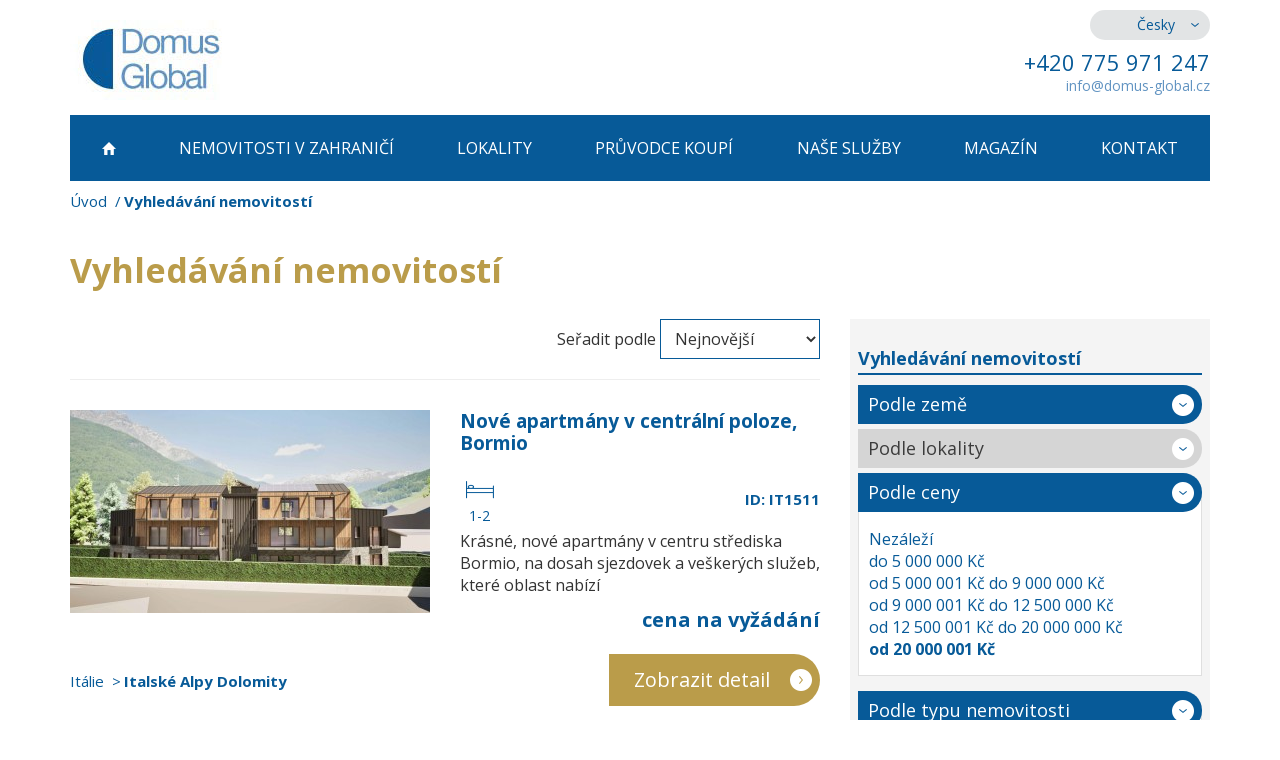

--- FILE ---
content_type: text/html; charset=utf-8
request_url: https://www.domus-global.cz/vyhledavani-nemovitosti?realtyFilter-type=3&realtyFilter-price=4
body_size: 9609
content:

<!DOCTYPE html>
<html lang="cs">
	<head prefix="og: http://ogp.me/ns# fb: http://ogp.me/ns/fb#">
		<meta name="viewport" content="width=device-width, initial-scale=1.0, user-scalable=0, minimum-scale=1.0, maximum-scale=1.0">

<!-- metas -->
<meta charset="utf-8">

<meta name="description" content="">
<meta name="robots" content="">
<meta name="author" content="ArtFocus, ArtWeby.cz">

<!-- Twitter Card data -->
<meta name="twitter:card" content="summary">

<!-- Open Graph data -->
<meta property="og:type" content="website">
<meta property="og:site_name" content="Domus Global">
<meta property="og:title" content="Vyhledávání nemovitostí | Domus Global reality">
<meta property="og:description" content="">
<meta property="og:image" content="https://www.domus-global.cz/image/s/1200x630/exact/project/images/logo.png">
<meta property="og:url" content="https://www.domus-global.cz/vyhledavani-nemovitosti?realtyFilter-type=3&amp;realtyFilter-price=4">

<link rel="canonical" href="https://www.domus-global.cz/vyhledavani-nemovitosti">

<link href="/service/rss/" rel="alternate" type="application/rss+xml" title="RSS" />


<!-- stylesheets -->
<link href='//fonts.googleapis.com/css?family=Open+Sans:400,300,700&subset=latin,latin-ext' rel='stylesheet' type='text/css'>
<link rel="stylesheet" href="/project/front.css?651e5c49">
<!-- icons -->
<link rel="shortcut icon" href="/project/favicon.ico">

<!-- javascript -->
<script>
	var APPLICATION_BASEPATH = "";
	var AF_MONEY_DECIMALS = 0;
	var AF_MONEY_SYMBOL = "CZK";
	var afProject = {};
</script>

<script src="/temp/d37153f4.js?8e08cf61"></script>

<!--[if lt IE 9]>
<script src="/temp/48b80c5f.js?6bfb0c7f"></script><![endif]-->
		<title id="snippet--title">Vyhledávání nemovitostí | Domus Global reality</title>


<script>
	window.dataLayer = window.dataLayer || [];
	function gtag(){ dataLayer.push(arguments);}

		if (Cookies('cookie-consent-granted') !== '1') {
			window.afConsent.saveConsent(window.afConsent.consentTypes.adStorage, true);
			window.afConsent.saveConsent(window.afConsent.consentTypes.adUserData, true);
			window.afConsent.saveConsent(window.afConsent.consentTypes.adPersonalization, true);
			window.afConsent.saveConsent(window.afConsent.consentTypes.analyticsStorage, true);
			//saveConsent('functionality_storage', functionality_storage);
			window.afConsent.saveConsent(window.afConsent.consentTypes.personalizationStorage, true);
			//saveConsent('security_storage', security_storage);

			Cookies('cookie-consent-granted', '1', { expires: Infinity});
			$(function () {
				window.afConsent.invokeOnUpdated();
			});
		}

	function updateCookieConsent(ad_storage, ad_user_data, ad_personalization, analytics_storage, functionality_storage, personalization_storage, security_storage) {
		if (arguments.length === 0) {
			ad_storage = window.afConsent.loadConsent(window.afConsent.consentTypes.adStorage);
			ad_user_data = window.afConsent.loadConsent(window.afConsent.consentTypes.adUserData);
			ad_personalization = window.afConsent.loadConsent(window.afConsent.consentTypes.adPersonalization);
			analytics_storage = window.afConsent.loadConsent(window.afConsent.consentTypes.analyticsStorage);
			//functionality_storage = window.afConsent.loadConsent(window.afConsent.consentTypes.functionalityStorage);
			personalization_storage = window.afConsent.loadConsent(window.afConsent.consentTypes.personalizationStorage);
			//security_storage = window.afConsent.loadConsent(window.afConsent.consentTypes.securityStorage);
		} else {
			window.afConsent.saveConsent(window.afConsent.consentTypes.adStorage, ad_storage);
			window.afConsent.saveConsent(window.afConsent.consentTypes.adUserData, ad_user_data);
			window.afConsent.saveConsent(window.afConsent.consentTypes.adPersonalization, ad_personalization);
			window.afConsent.saveConsent(window.afConsent.consentTypes.analyticsStorage, analytics_storage);
			//saveConsent('functionality_storage', functionality_storage);
			window.afConsent.saveConsent(window.afConsent.consentTypes.personalizationStorage, personalization_storage);
			//saveConsent('security_storage', security_storage);
		}


		window.afConsent.hidePopup();
		window.afConsent.invokeOnUpdated();
	}
</script>
		
	</head>

	<body>
<script>
	var af = af || {};
	af.campaignTracking = {
		config: {
			target: "/vyhledavani-nemovitosti?realtyFilter-type=3&realtyFilter-price=4",
			token: "dh0x0tk4u0",
			location: window.location
		},
		data: {
			url: window.location.href,
			referrer: document.referrer
		}
	};
</script>
<script src="/temp/8e94dca9.js?8346ec4d" async defer></script>
		<div id="snippet--analytics:start">



<script>
	(function(i,s,o,g,r,a,m){i['GoogleAnalyticsObject']=r;i[r]=i[r]||function(){
    (i[r].q=i[r].q||[]).push(arguments)},i[r].l=1*new Date();a=s.createElement(o),
    m=s.getElementsByTagName(o)[0];a.async=1;a.src=g;m.parentNode.insertBefore(a,m)
	})(window,document,'script','https://www.google-analytics.com/analytics.js','ga');

	ga('create', "UA-35346872-1", 'auto');
	ga('require', 'displayfeatures');
</script>
		</div>

		<header>
			<div id="snippet--flashMessages">
			</div>

			<div class="container">
				<div class="row">
					<div class="hidden-xs col-sm-4 col-md-3">
						<a href="/">
							<img src="/project/images/logo.jpg" alt="" class="logo img-responsive"/>
						</a>
					</div>

					<div class="hidden-xs col-sm-8 col-md-offset-5 col-md-4 text-right hidden-print">
						<div class="languages">
							<ul>
								<li class="active"><a href="//www.domus-global.cz">Česky</a></li>
								<li><a href="//www.domus-global.com">English</a></li>
								<li><a href="//www.domus-global.sk">Slovenský</a></li>
							</ul>
						</div>

						<p class="phone">
							+420 775 971 247
						</p>
<a class="e-mail protected-email" href="http://info(a)domus-global.cz">info(a)domus-global.cz</a>					</div>
				</div>

	<div class="visible-xs pull-left col-xs-5 logo-inner">
		<a href="/">
			<img src="/project/images/logo.jpg" alt="" class="logo img-responsive"/>
		</a>
	</div>

	<nav class="hidden-print">
		<div class="popup-toggle visible-xs">
			<span class="toggle-button" data-toggle="collapse" data-target="#popupmenu">
				<a class="visible-xs" href="#">Menu</a>
				<span class="sr-only">Toggle navigation</span>
				<span class="icon-bar"></span>
				<span class="icon-bar"></span>
				<span class="icon-bar"></span>
			</span>
		</div>

		<div class="clearfix"></div>

		<ul id="popupmenu" class="popupmenu collapse">
			<li>
				<a href="/">
						<span class="home-icon"></span>
				</a>
			</li>
			<li>
				<a href="/zahranicni-reality">
						Nemovitosti <br class="visible-md visible-sm"/>v zahraničí
				</a>
			</li>
			<li>
				<a href="/lokality-zahranici-nemovitosti-prodej">
						Lokality
				</a>
			</li>
			<li>
				<a href="/prodej-nemovitosti-v-zahranici">
						Průvodce koupí
				</a>
			</li>
			<li>
				<a href="/nase-sluzby">
						Naše služby
				</a>
			</li>
			<li>
				<a href="/magazin">
						Magazín
				</a>
			</li>
			<li>
				<a href="/kontakt">
						Kontakt
				</a>
			</li>
		</ul>
	</nav>
			</div>
		</header>

		<main>
			<div class="container">
<ol class="breadcrumb">
	<li>
		<a href="https://www.domus-global.cz/">Úvod</a>
	</li>
	<li class="active">
		Vyhledávání nemovitostí
	</li>
</ol>


<h1>Vyhledávání nemovitostí</h1>

<div class="row">
	<div class="col-md-8">
<div class="filter-subpage visible-xs">
	<a class="title-xs" data-toggle="collapse" href="#filter-xs">
		Vyhledávání nemovitostí
	</a>

	<div id="filter-xs" class="collapse">
		<div class="search">
			<div class="box">
				<a class="title" data-toggle="collapse" href="#country-xs">
					Podle země
				</a>

				<div id="country-xs" class="collapse">
					<ul>
						<li>
							<a href="vyhledavani-nemovitosti?realtyFilter-type=3&amp;realtyFilter-price=4">
								<strong>Všechny země</strong>
							</a>
						</li>
						<li>
							<a href="luxusni-novostavby-italie">
								Itálie
							</a>
						</li>
						<li>
							<a href="luxusni-novostavby-spanelsko">
								Španělsko
							</a>
						</li>
						<li>
							<a href="luxusni-novostavby-rakousko">
								Rakousko
							</a>
						</li>
						<li>
							<a href="luxusni-novostavby-portugalsko">
								Portugalsko
							</a>
						</li>
						<li>
							<a href="vyhledavani-nemovitosti?realtyFilter-type=3&amp;realtyFilter-country=250&amp;realtyFilter-price=4">
								Chorvatsko
							</a>
						</li>
						<li>
							<a href="luxusni-novostavby-francie">
								Francie
							</a>
						</li>
						<li>
							<a href="vyhledavani-nemovitosti?realtyFilter-type=3&amp;realtyFilter-country=356&amp;realtyFilter-price=4">
								Německo
							</a>
						</li>
					</ul>
				</div>
			</div>

			<div class="box">
					<span class="title disabled">
						Podle lokality
					</span>
			</div>

			<div class="box">
				<a class="title" data-toggle="collapse" href="#price-xs">
					Podle ceny
				</a>

				<div id="price-xs" class="collapse in">
					<ul>
						<li>
							<a href="vyhledavani-nemovitosti?realtyFilter-type=3">
								Nezáleží
							</a>
						</li>
						<li>
							<a href="vyhledavani-nemovitosti?realtyFilter-type=3&amp;realtyFilter-price=0">
								do 5 000 000 Kč
							</a>
						</li>
						<li>
							<a href="vyhledavani-nemovitosti?realtyFilter-type=3&amp;realtyFilter-price=1">
								od 5 000 001 Kč do 9 000 000 Kč
							</a>
						</li>
						<li>
							<a href="vyhledavani-nemovitosti?realtyFilter-type=3&amp;realtyFilter-price=2">
								od 9 000 001 Kč do 12 500 000 Kč
							</a>
						</li>
						<li>
							<a href="vyhledavani-nemovitosti?realtyFilter-type=3&amp;realtyFilter-price=3">
								od 12 500 001 Kč do 20 000 000 Kč
							</a>
						</li>
						<li>
							<a href="vyhledavani-nemovitosti?realtyFilter-type=3&amp;realtyFilter-price=4">
								<strong>od 20 000 001 Kč</strong>
							</a>
						</li>
					</ul>
				</div>
			</div>

			<div class="box">
				<a class="title" data-toggle="collapse" href="#type-xs">
					Podle typu nemovitosti
				</a>

				<div id="type-xs" class="collapse in">
					<ul>
						<li>
							<a href="luxusni-nemovitosti-zahranici">
								Nezáleží
							</a>
						</li>
						<li>
							<a href="vyhledavani-nemovitosti?realtyFilter-type=1&amp;realtyFilter-price=4">
								Dům/vila
							</a>
						</li>
						<li>
							<a href="vyhledavani-nemovitosti?realtyFilter-type=2&amp;realtyFilter-price=4">
								Byt/Apartmán
							</a>
						</li>
						<li>
							<a href="vyhledavani-nemovitosti?realtyFilter-type=3&amp;realtyFilter-price=4">
								<strong>Nový projekt</strong>
							</a>
						</li>
						<li>
							<a href="vyhledavani-nemovitosti?realtyFilter-type=4&amp;realtyFilter-price=4">
								Pozemek
							</a>
						</li>
						<li>
							<a href="prodej-hotelu-zahranici">
								Hotel
							</a>
						</li>
						<li>
							<a href="vyhledavani-nemovitosti?realtyFilter-type=6&amp;realtyFilter-price=4">
								Ostatní
							</a>
						</li>
					</ul>
				</div>
			</div>

			<div class="box">
				<a class="title" data-toggle="collapse" href="#bedroom-xs">
					Podle počtu ložnic
				</a>

				<div id="bedroom-xs" class="collapse">
					<ul>
						<li>
							<a href="vyhledavani-nemovitosti?realtyFilter-type=3&amp;realtyFilter-price=4">
								<strong>Nezáleží</strong>
							</a>
						</li>
						<li>
							<a href="vyhledavani-nemovitosti?realtyFilter-type=3&amp;realtyFilter-price=4&amp;realtyFilter-bedrooms=1">
								1 a více
							</a>
						</li>
						<li>
							<a href="vyhledavani-nemovitosti?realtyFilter-type=3&amp;realtyFilter-price=4&amp;realtyFilter-bedrooms=2">
								2 a více
							</a>
						</li>
						<li>
							<a href="vyhledavani-nemovitosti?realtyFilter-type=3&amp;realtyFilter-price=4&amp;realtyFilter-bedrooms=3">
								3 a více
							</a>
						</li>
						<li>
							<a href="vyhledavani-nemovitosti?realtyFilter-type=3&amp;realtyFilter-price=4&amp;realtyFilter-bedrooms=4">
								4 a více
							</a>
						</li>
						<li>
							<a href="vyhledavani-nemovitosti?realtyFilter-type=3&amp;realtyFilter-price=4&amp;realtyFilter-bedrooms=5">
								5 a více
							</a>
						</li>
						<li>
							<a href="vyhledavani-nemovitosti?realtyFilter-type=3&amp;realtyFilter-price=4&amp;realtyFilter-bedrooms=6">
								6 a více
							</a>
						</li>
						<li>
							<a href="vyhledavani-nemovitosti?realtyFilter-type=3&amp;realtyFilter-price=4&amp;realtyFilter-bedrooms=7">
								7 a více
							</a>
						</li>
					</ul>
				</div>
			</div>

			<div class="box">
				<a class="title" data-toggle="collapse" href="#realty-filter-id">
					Podle ID
				</a>

				<div id="realty-filter-id" class="collapse">
					<div class="by-id">
<p>
	Pokud znáte ID nemovitosti, vepište jej do vyhledávacího pole a potvrďte tlačítkem HLEDAT.
</p>

						<form action="/vyhledavani-nemovitosti?strana=2&amp;realtyFilter-type=3&amp;realtyFilter-price=4" method="post" id="frm-realtyFilter-searchCode">
							<input type="text" name="code" id="frm-realtyFilter-searchCode-code">
							<input name="send" value="Hledat" type="submit"/>
						<input type="hidden" name="_a_www_" value="http://" class="aspm-control"><input type="hidden" name="_a_d_" value=""><input type="hidden" name="_a_pow_" value="" class="aspm-pow-control"><input type="hidden" name="_do" value="realtyFilter-searchCode-submit"></form>

					</div>
				</div>
			</div>
		</div>
	</div>
</div>


		<div class="lg-pull-right md-pull-right sm-pull-right xs-pull-left">
<span>Seřadit podle</span>

<form action="/vyhledavani-nemovitosti?realtyFilter-type=3&amp;realtyFilter-price=4" method="post" id="frm-orderFilter-orderForm" class="inline-form">
	<select name="orderBy" id="frm-orderFilter-orderForm-orderBy" required data-nette-rules='[{"op":":filled","msg":"Pole Seřadit podle: by mělo být vyplněné."}]' class="auto-submit"><option value="newest" selected>Nejnovější</option><option value="cheapest">Nejlevnější</option><option value="most-expensive">Nejdražší</option></select>
<input type="hidden" name="_a_www_" value="http://" class="aspm-control"><input type="hidden" name="_a_d_" value=""><input type="hidden" name="_a_pow_" value="" class="aspm-pow-control"><input type="hidden" name="_do" value="orderFilter-orderForm-submit"></form>
		</div>

		<div class="clearfix"></div>
		<hr/>


		<div class="property-box">
			<div class="row">
				<div class="col-sm-6">
					<a href="/nove-apartmany-v-centralni-poloze-bormio">
						<img src="/image/s/360x270/shrink/storage/gallery/6f/756411/original/1.jpg" class="img-responsive" alt="Nové byty na prodej v Bormio"/>
					</a>
				</div>

				<div class="col-sm-6">
					<h2><a href="/nove-apartmany-v-centralni-poloze-bormio">Nové apartmány v centrální poloze, Bormio</a></h2>
					<div class="icons-area">
<table class="icons-properties pull-left">
	<tr>
		<td>
			<span class="bedroom-icon" title="Ložnice: 1-2"></span>
		</td>
	</tr>
	<tr>
		<td class="value">1-2</td>
	</tr>
</table>
						<strong class="id-value pull-right">ID: IT1511</strong>
					</div>

					<div class="clearfix"></div>

					<p class="description">
						Krásné, nové apartmány v centru střediska Bormio, na dosah sjezdovek a veškerých služeb, které oblast nabízí
					</p>

					<p class="price">
						<span>
							cena na vyžádání

						</span><br/>

						
					</p>
				</div>
			</div>

			<div class="row">
				<div class="col-sm-6">
					<ol class="breadcrumb-nav">
						<li>
							<a href="/reality-italie">Itálie</a>
						</li>
						<li class="active">
							<a href="/reality-dolomiti">Italské Alpy Dolomity</a>
						</li>
					</ol>
				</div>

				<div class="col-sm-6">
					<a href="/nove-apartmany-v-centralni-poloze-bormio" class="gold-demand-btn lg-pull-right md-pull-right sm-pull-right xs-pull-left">Zobrazit detail</a>
				</div>
			</div>
		</div>
		<div class="property-box">
			<div class="row">
				<div class="col-sm-6">
					<a href="/luxusni-ski-in-ski-out-chaty-v-lyzarske-oblasti-hochkoenig">
						<img src="/image/s/360x270/shrink/storage/gallery/c3/1a52cb/original/1.jpg" class="img-responsive" alt="Luxusní chaleta na prodej v oblasti Hochkönig"/>
					</a>
				</div>

				<div class="col-sm-6">
					<h2><a href="/luxusni-ski-in-ski-out-chaty-v-lyzarske-oblasti-hochkoenig">Luxusní ski-in ski-out chaty v lyžařské oblasti Hochkönig</a></h2>
					<div class="icons-area">
<table class="icons-properties pull-left">
	<tr>
		<td>
			<span class="bedroom-icon" title="Ložnice: 2"></span>
		</td>
		<td>
			<span class="swimming-pool-icon" title="1 bazén"></span>
		</td>
	</tr>
	<tr>
		<td class="value">2</td>
		<td class="value">1</td>
	</tr>
</table>
						<strong class="id-value pull-right">ID: AT0375</strong>
					</div>

					<div class="clearfix"></div>

					<p class="description">
						Objevte luxus na dosah sjezdovky - nádherné, stylové ski-in ski-out horské chaty na prodej v srdci lyžařské oblasti Hochköng a Ski Amadé...
					</p>

					<p class="price">
						<span>
							36 526 350 Kč

								- 58 976 100 Kč
						</span><br/>

						
					</p>
				</div>
			</div>

			<div class="row">
				<div class="col-sm-6">
					<ol class="breadcrumb-nav">
						<li>
							<a href="/reality-rakousko">Rakousko</a>
						</li>
						<li class="active">
							<a href="/prodej-reality-hochkonig">Hochkönig</a>
						</li>
					</ol>
				</div>

				<div class="col-sm-6">
					<a href="/luxusni-ski-in-ski-out-chaty-v-lyzarske-oblasti-hochkoenig" class="gold-demand-btn lg-pull-right md-pull-right sm-pull-right xs-pull-left">Zobrazit detail</a>
				</div>
			</div>
		</div>
		<div class="property-box">
			<div class="row">
				<div class="col-sm-6">
					<a href="/luxusni-nova-vila-s-bazenem-a-vyhledem-na-more-carvoeiro">
						<img src="/image/s/360x270/shrink/storage/gallery/3e/f4951e/original/pt0328.jpg" class="img-responsive" alt="Luxusní nová vila s bazénem a výhledem na moře na prodej, Carvoeiro, Algarve"/>
					</a>
				</div>

				<div class="col-sm-6">
					<h2><a href="/luxusni-nova-vila-s-bazenem-a-vyhledem-na-more-carvoeiro">Luxusní nová vila s bazénem a výhledem na moře, Carvoeiro</a></h2>
					<div class="icons-area">
<table class="icons-properties pull-left">
	<tr>
		<td>
			<span class="bedroom-icon" title="Ložnice: 4"></span>
		</td>
		<td>
			<span class="swimming-pool-icon" title="1 bazén"></span>
		</td>
		<td>
			<span class="sea-icon" title="Výhled na moře"></span>
		</td>
	</tr>
	<tr>
		<td class="value">4</td>
		<td class="value">1</td>
		<td class="value">ano</td>
	</tr>
</table>
						<strong class="id-value pull-right">ID: PT0328</strong>
					</div>

					<div class="clearfix"></div>

					<p class="description">
						Prostorná vila s  bazénem a výhledem na moře, v závěrečné fázi výstavby, se nachází nedaleko pláže, golfu a škol v Carvoeiro.
					</p>

					<p class="price">
						<span>
							36 405 000 Kč

						</span><br/>

						
					</p>
				</div>
			</div>

			<div class="row">
				<div class="col-sm-6">
					<ol class="breadcrumb-nav">
						<li>
							<a href="/reality-portugalsko">Portugalsko</a>
						</li>
						<li class="active">
							<a href="/reality-algarve">Algarve</a>
						</li>
					</ol>
				</div>

				<div class="col-sm-6">
					<a href="/luxusni-nova-vila-s-bazenem-a-vyhledem-na-more-carvoeiro" class="gold-demand-btn lg-pull-right md-pull-right sm-pull-right xs-pull-left">Zobrazit detail</a>
				</div>
			</div>
		</div>
		<div class="property-box">
			<div class="row">
				<div class="col-sm-6">
					<a href="/nova-vila-s-vyhledem-na-more-a-bazenem-lagos">
						<img src="/image/s/360x270/shrink/storage/gallery/2d/5f6a82/original/pt0325.jpg" class="img-responsive" alt="Nová, moderní vila s výhledem na moře a bazénem na prodej, Lagos, Algarve"/>
					</a>
				</div>

				<div class="col-sm-6">
					<h2><a href="/nova-vila-s-vyhledem-na-more-a-bazenem-lagos">Nová vila s výhledem na moře a bazénem, Lagos</a></h2>
					<div class="icons-area">
<table class="icons-properties pull-left">
	<tr>
		<td>
			<span class="bedroom-icon" title="Ložnice: 3"></span>
		</td>
		<td>
			<span class="swimming-pool-icon" title="1 bazén"></span>
		</td>
		<td>
			<span class="sea-icon" title="Výhled na moře"></span>
		</td>
	</tr>
	<tr>
		<td class="value">3</td>
		<td class="value">1</td>
		<td class="value">ano</td>
	</tr>
</table>
						<strong class="id-value pull-right">ID: PT0325</strong>
					</div>

					<div class="clearfix"></div>

					<p class="description">
						Moderní vila s bazénem a nádherným výhledem na moře ve výstavbě na klidném místě v malebné přímořské vesnici, Praia da Luz, Lagos.
					</p>

					<p class="price">
						<span>
							57 034 500 Kč

						</span><br/>

						
					</p>
				</div>
			</div>

			<div class="row">
				<div class="col-sm-6">
					<ol class="breadcrumb-nav">
						<li>
							<a href="/reality-portugalsko">Portugalsko</a>
						</li>
						<li class="active">
							<a href="/reality-algarve">Algarve</a>
						</li>
					</ol>
				</div>

				<div class="col-sm-6">
					<a href="/nova-vila-s-vyhledem-na-more-a-bazenem-lagos" class="gold-demand-btn lg-pull-right md-pull-right sm-pull-right xs-pull-left">Zobrazit detail</a>
				</div>
			</div>
		</div>
		<div class="property-box">
			<div class="row">
				<div class="col-sm-6">
					<a href="/luxusni-vila-s-bazenem-nedaleko-plaze-i-golfu-portimao">
						<img src="/image/s/360x270/shrink/storage/gallery/11/4a3b35/original/pt0318.jpg" class="img-responsive" alt="Moderní vila s bazénem nedaleko pláží i golfu na prodej, Portimão, Algarve"/>
					</a>
				</div>

				<div class="col-sm-6">
					<h2><a href="/luxusni-vila-s-bazenem-nedaleko-plaze-i-golfu-portimao">Luxusní vila s bazénem nedaleko pláže i golfu, Portimão</a></h2>
					<div class="icons-area">
<table class="icons-properties pull-left">
	<tr>
		<td>
			<span class="bedroom-icon" title="Ložnice: 4"></span>
		</td>
		<td>
			<span class="swimming-pool-icon" title="1 bazén"></span>
		</td>
	</tr>
	<tr>
		<td class="value">4</td>
		<td class="value">1</td>
	</tr>
</table>
						<strong class="id-value pull-right">ID: PT0318</strong>
					</div>

					<div class="clearfix"></div>

					<p class="description">
						Nová, moderní vila se nachází ve velmi vyhledávané oblasti, kousek od  malebné vesničky Alvor, v blízkosti města Portimão, nádherných pláží i golfových hřišť.
					</p>

					<p class="price">
						<span>
							47 326 500 Kč

						</span><br/>

						
					</p>
				</div>
			</div>

			<div class="row">
				<div class="col-sm-6">
					<ol class="breadcrumb-nav">
						<li>
							<a href="/reality-portugalsko">Portugalsko</a>
						</li>
						<li class="active">
							<a href="/reality-algarve">Algarve</a>
						</li>
					</ol>
				</div>

				<div class="col-sm-6">
					<a href="/luxusni-vila-s-bazenem-nedaleko-plaze-i-golfu-portimao" class="gold-demand-btn lg-pull-right md-pull-right sm-pull-right xs-pull-left">Zobrazit detail</a>
				</div>
			</div>
		</div>
		<div class="property-box">
			<div class="row">
				<div class="col-sm-6">
					<a href="/nadherna-vila-s-bazenem-nedaleko-plaze-alvor">
						<img src="/image/s/360x270/shrink/storage/gallery/34/1ef0e6/original/pt0317.jpg" class="img-responsive" alt="Nádherná vila s bazénem nedaleko pláže i golfu na prodej, Alvor Algarve"/>
					</a>
				</div>

				<div class="col-sm-6">
					<h2><a href="/nadherna-vila-s-bazenem-nedaleko-plaze-alvor">Nádherná vila s bazénem nedaleko pláže, Alvor</a></h2>
					<div class="icons-area">
<table class="icons-properties pull-left">
	<tr>
		<td>
			<span class="bedroom-icon" title="Ložnice: 4"></span>
		</td>
		<td>
			<span class="swimming-pool-icon" title="1 bazén"></span>
		</td>
	</tr>
	<tr>
		<td class="value">4</td>
		<td class="value">1</td>
	</tr>
</table>
						<strong class="id-value pull-right">ID: PT0317</strong>
					</div>

					<div class="clearfix"></div>

					<p class="description">
						Impozantní, prostorná vila s vyhřívaným bazénem, saunou, zahradou se nachází nedaleko pláží i golfu, Alvor.
					</p>

					<p class="price">
						<span>
							84 945 000 Kč

						</span><br/>

						
					</p>
				</div>
			</div>

			<div class="row">
				<div class="col-sm-6">
					<ol class="breadcrumb-nav">
						<li>
							<a href="/reality-portugalsko">Portugalsko</a>
						</li>
						<li class="active">
							<a href="/reality-algarve">Algarve</a>
						</li>
					</ol>
				</div>

				<div class="col-sm-6">
					<a href="/nadherna-vila-s-bazenem-nedaleko-plaze-alvor" class="gold-demand-btn lg-pull-right md-pull-right sm-pull-right xs-pull-left">Zobrazit detail</a>
				</div>
			</div>
		</div>
		<div class="property-box">
			<div class="row">
				<div class="col-sm-6">
					<a href="/moderni-vila-s-bazenem-nedaleko-plazi-lagos">
						<img src="/image/s/360x270/shrink/storage/gallery/8e/900f29/original/pt0315.jpg" class="img-responsive" alt="Moderní vila s bazénem nedaleko pláží na prodej, Lagos, Algarve"/>
					</a>
				</div>

				<div class="col-sm-6">
					<h2><a href="/moderni-vila-s-bazenem-nedaleko-plazi-lagos">Moderní vila s bazénem nedaleko pláží, Lagos</a></h2>
					<div class="icons-area">
<table class="icons-properties pull-left">
	<tr>
		<td>
			<span class="bedroom-icon" title="Ložnice: 4"></span>
		</td>
		<td>
			<span class="swimming-pool-icon" title="1 bazén"></span>
		</td>
		<td>
			<span class="sea-icon" title="Výhled na moře"></span>
		</td>
	</tr>
	<tr>
		<td class="value">4</td>
		<td class="value">1</td>
		<td class="value">ano</td>
	</tr>
</table>
						<strong class="id-value pull-right">ID: PT0315</strong>
					</div>

					<div class="clearfix"></div>

					<p class="description">
						Moderní, luxusní vila ve výstavbě se nachází v klidné oblasti Atalaia, kousek od historického centra města Lagos, nedaleko pláží i služeb.
					</p>

					<p class="price">
						<span>
							54 486 150 Kč

						</span><br/>

						
					</p>
				</div>
			</div>

			<div class="row">
				<div class="col-sm-6">
					<ol class="breadcrumb-nav">
						<li>
							<a href="/reality-portugalsko">Portugalsko</a>
						</li>
						<li class="active">
							<a href="/reality-algarve">Algarve</a>
						</li>
					</ol>
				</div>

				<div class="col-sm-6">
					<a href="/moderni-vila-s-bazenem-nedaleko-plazi-lagos" class="gold-demand-btn lg-pull-right md-pull-right sm-pull-right xs-pull-left">Zobrazit detail</a>
				</div>
			</div>
		</div>
		<div class="property-box">
			<div class="row">
				<div class="col-sm-6">
					<a href="/luxusni-apartman-v-exkluzivnim-resortu-olhos-de-agua">
						<img src="/image/s/360x270/shrink/storage/gallery/aa/48c297/original/pt0305.jpg" class="img-responsive" alt="Luxusní apartmán v exkluzivním resortu na prodej, Olhos de Água, Algarve"/>
					</a>
				</div>

				<div class="col-sm-6">
					<h2><a href="/luxusni-apartman-v-exkluzivnim-resortu-olhos-de-agua">Luxusní apartmán v exkluzivním resortu, Olhos de Água</a></h2>
					<div class="icons-area">
<table class="icons-properties pull-left">
	<tr>
		<td>
			<span class="bedroom-icon" title="Ložnice: 2"></span>
		</td>
		<td>
			<span class="swimming-pool-icon" title="1 bazén"></span>
		</td>
	</tr>
	<tr>
		<td class="value">2</td>
		<td class="value">1</td>
	</tr>
</table>
						<strong class="id-value pull-right">ID: PT0305</strong>
					</div>

					<div class="clearfix"></div>

					<p class="description">
						Špičkový apartmán se 2 ložnicemi v exkluzivním resortu s bazénem ve vynikající lokalitě, Albufeira, Olhos de Água.
					</p>

					<p class="price">
						<span>
							20 629 500 Kč

						</span><br/>

						
					</p>
				</div>
			</div>

			<div class="row">
				<div class="col-sm-6">
					<ol class="breadcrumb-nav">
						<li>
							<a href="/reality-portugalsko">Portugalsko</a>
						</li>
						<li class="active">
							<a href="/reality-algarve">Algarve</a>
						</li>
					</ol>
				</div>

				<div class="col-sm-6">
					<a href="/luxusni-apartman-v-exkluzivnim-resortu-olhos-de-agua" class="gold-demand-btn lg-pull-right md-pull-right sm-pull-right xs-pull-left">Zobrazit detail</a>
				</div>
			</div>
		</div>
		<div class="property-box">
			<div class="row">
				<div class="col-sm-6">
					<a href="/nova-elegantni-vila-s-vyhrivanym-bazenem-s.-bras-de-alportel">
						<img src="/image/s/360x270/shrink/storage/gallery/19/cb093e/original/pt0301.jpg" class="img-responsive" alt="Nová, elegantní vila s vyhřívaným bazénem na prodej, S. Bras de Alportel"/>
					</a>
				</div>

				<div class="col-sm-6">
					<h2><a href="/nova-elegantni-vila-s-vyhrivanym-bazenem-s.-bras-de-alportel">Nová, elegantní vila s vyhřívaným bazénem, S. Bras de Alportel</a></h2>
					<div class="icons-area">
<table class="icons-properties pull-left">
	<tr>
		<td>
			<span class="bedroom-icon" title="Ložnice: 5"></span>
		</td>
		<td>
			<span class="swimming-pool-icon" title="1 bazén"></span>
		</td>
	</tr>
	<tr>
		<td class="value">5</td>
		<td class="value">1</td>
	</tr>
</table>
						<strong class="id-value pull-right">ID: PT0301</strong>
					</div>

					<div class="clearfix"></div>

					<p class="description">
						Luxusní třípodlažní vila s vyhřívaným bazénem a výhledem na hory v klidné lokalitě, S. Bras de Alportel
					</p>

					<p class="price">
						<span>
							36 405 000 Kč

						</span><br/>

						
					</p>
				</div>
			</div>

			<div class="row">
				<div class="col-sm-6">
					<ol class="breadcrumb-nav">
						<li>
							<a href="/reality-portugalsko">Portugalsko</a>
						</li>
						<li class="active">
							<a href="/reality-algarve">Algarve</a>
						</li>
					</ol>
				</div>

				<div class="col-sm-6">
					<a href="/nova-elegantni-vila-s-vyhrivanym-bazenem-s.-bras-de-alportel" class="gold-demand-btn lg-pull-right md-pull-right sm-pull-right xs-pull-left">Zobrazit detail</a>
				</div>
			</div>
		</div>
		<div class="property-box">
			<div class="row">
				<div class="col-sm-6">
					<a href="/nove-luxusni-vily-a-bungalovy-na-pobrezi-cala-ratjada">
						<img src="/image/s/360x270/shrink/storage/gallery/30/252bab/original/1.jpg" class="img-responsive" alt="Nové luxusní vily a bungalovy na pobřeží, Cala Ratjada, Mallorca"/>
					</a>
				</div>

				<div class="col-sm-6">
					<h2><a href="/nove-luxusni-vily-a-bungalovy-na-pobrezi-cala-ratjada">Nové luxusní vily a bungalovy na pobřeží, Cala Ratjada</a></h2>
					<div class="icons-area">
<table class="icons-properties pull-left">
	<tr>
		<td>
			<span class="bedroom-icon" title="Ložnice: 2-3"></span>
		</td>
		<td>
			<span class="swimming-pool-icon" title="1 bazén"></span>
		</td>
		<td>
			<span class="beach-icon" title="Vzdálenost od pláže 1 000m"></span>
		</td>
	</tr>
	<tr>
		<td class="value">2-3</td>
		<td class="value">1</td>
		<td class="value">1 000m</td>
	</tr>
</table>
						<strong class="id-value pull-right">ID: SP0833</strong>
					</div>

					<div class="clearfix"></div>

					<p class="description">
						Nové moderní vily a bungalovy blízko pláží v nádherné lokalitě na pobřeží ostrova Mallorca v Cala Ratjada.
					</p>

					<p class="price">
						<span>
							21 236 250 Kč

								- 28 638 600 Kč
						</span><br/>

						
					</p>
				</div>
			</div>

			<div class="row">
				<div class="col-sm-6">
					<ol class="breadcrumb-nav">
						<li>
							<a href="/reality-spanelsko">Španělsko</a>
						</li>
						<li class="active">
							<a href="/reality-mallorca">Mallorca</a>
						</li>
					</ol>
				</div>

				<div class="col-sm-6">
					<a href="/nove-luxusni-vily-a-bungalovy-na-pobrezi-cala-ratjada" class="gold-demand-btn lg-pull-right md-pull-right sm-pull-right xs-pull-left">Zobrazit detail</a>
				</div>
			</div>
		</div>

	<div class="pagination sm-pull-right md-pull-right lg-pull-right">
			<span class="prev">Předchozí</span>

		<div class="hidden-xs">
				<a href="/vyhledavani-nemovitosti?realtyFilter-type=3&amp;realtyFilter-price=4" class="active">1</a>
				<a href="/vyhledavani-nemovitosti?strana=2&amp;realtyFilter-type=3&amp;realtyFilter-price=4">2</a>
				<a href="/vyhledavani-nemovitosti?strana=3&amp;realtyFilter-type=3&amp;realtyFilter-price=4">3</a>
				<a href="/vyhledavani-nemovitosti?strana=4&amp;realtyFilter-type=3&amp;realtyFilter-price=4">4</a>
				<a href="/vyhledavani-nemovitosti?strana=5&amp;realtyFilter-type=3&amp;realtyFilter-price=4">5</a>
				<a href="/vyhledavani-nemovitosti?strana=6&amp;realtyFilter-type=3&amp;realtyFilter-price=4">6</a>
				<a href="/vyhledavani-nemovitosti?strana=7&amp;realtyFilter-type=3&amp;realtyFilter-price=4">7</a>
		</div>

			<a class="next" href="/vyhledavani-nemovitosti?strana=2&amp;realtyFilter-type=3&amp;realtyFilter-price=4">Další</a>
	</div>
	<div class="clearfix"></div>

	</div>

	<div class="col-md-4">
<aside>
<div class="filter-subpage hidden-xs">
	<h3 class="bordered">Vyhledávání nemovitostí</h3>

	<div class="search">
		<div class="box">
			<a class="title" data-toggle="collapse" href="#country">
				Podle země
			</a>

			<div id="country" class="collapse">
				<ul>
					<li>
						<a href="vyhledavani-nemovitosti?realtyFilter-type=3&amp;realtyFilter-price=4">
							<strong>Všechny země</strong>
						</a>
					</li>
					<li>
						<a href="luxusni-novostavby-italie">
							Itálie
						</a>
					</li>
					<li>
						<a href="luxusni-novostavby-spanelsko">
							Španělsko
						</a>
					</li>
					<li>
						<a href="luxusni-novostavby-rakousko">
							Rakousko
						</a>
					</li>
					<li>
						<a href="luxusni-novostavby-portugalsko">
							Portugalsko
						</a>
					</li>
					<li>
						<a href="vyhledavani-nemovitosti?realtyFilter-type=3&amp;realtyFilter-country=250&amp;realtyFilter-price=4">
							Chorvatsko
						</a>
					</li>
					<li>
						<a href="luxusni-novostavby-francie">
							Francie
						</a>
					</li>
					<li>
						<a href="vyhledavani-nemovitosti?realtyFilter-type=3&amp;realtyFilter-country=356&amp;realtyFilter-price=4">
							Německo
						</a>
					</li>
				</ul>
			</div>
		</div>

		<div class="box">
				<span class="title disabled">
					Podle lokality
				</span>
		</div>

		<div class="box">
			<a class="title" data-toggle="collapse" href="#price">
				Podle ceny
			</a>

			<div id="price" class="collapse in">
				<ul>
					<li>
						<a href="vyhledavani-nemovitosti?realtyFilter-type=3">
							Nezáleží
						</a>
					</li>
					<li>
						<a href="vyhledavani-nemovitosti?realtyFilter-type=3&amp;realtyFilter-price=0">
							do 5 000 000 Kč
						</a>
					</li>
					<li>
						<a href="vyhledavani-nemovitosti?realtyFilter-type=3&amp;realtyFilter-price=1">
							od 5 000 001 Kč do 9 000 000 Kč
						</a>
					</li>
					<li>
						<a href="vyhledavani-nemovitosti?realtyFilter-type=3&amp;realtyFilter-price=2">
							od 9 000 001 Kč do 12 500 000 Kč
						</a>
					</li>
					<li>
						<a href="vyhledavani-nemovitosti?realtyFilter-type=3&amp;realtyFilter-price=3">
							od 12 500 001 Kč do 20 000 000 Kč
						</a>
					</li>
					<li>
						<a href="vyhledavani-nemovitosti?realtyFilter-type=3&amp;realtyFilter-price=4">
							<strong>od 20 000 001 Kč</strong>
						</a>
					</li>
				</ul>
			</div>
		</div>

		<div class="box">
			<a class="title" data-toggle="collapse" href="#type">
				Podle typu nemovitosti
			</a>

			<div id="type" class="collapse in">
				<ul>
					<li>
						<a href="luxusni-nemovitosti-zahranici">
							Nezáleží
						</a>
					</li>
					<li>
						<a href="vyhledavani-nemovitosti?realtyFilter-type=1&amp;realtyFilter-price=4">
							Dům/vila
						</a>
					</li>
					<li>
						<a href="vyhledavani-nemovitosti?realtyFilter-type=2&amp;realtyFilter-price=4">
							Byt/Apartmán
						</a>
					</li>
					<li>
						<a href="vyhledavani-nemovitosti?realtyFilter-type=3&amp;realtyFilter-price=4">
							<strong>Nový projekt</strong>
						</a>
					</li>
					<li>
						<a href="vyhledavani-nemovitosti?realtyFilter-type=4&amp;realtyFilter-price=4">
							Pozemek
						</a>
					</li>
					<li>
						<a href="prodej-hotelu-zahranici">
							Hotel
						</a>
					</li>
					<li>
						<a href="vyhledavani-nemovitosti?realtyFilter-type=6&amp;realtyFilter-price=4">
							Ostatní
						</a>
					</li>
				</ul>
			</div>
		</div>

		<div class="box">
			<a class="title" data-toggle="collapse" href="#bedroom">
				Podle počtu ložnic
			</a>

			<div id="bedroom" class="collapse">
				<ul>
					<li>
						<a href="vyhledavani-nemovitosti?realtyFilter-type=3&amp;realtyFilter-price=4">
							<strong>Nezáleží</strong>
						</a>
					</li>
					<li>
						<a href="vyhledavani-nemovitosti?realtyFilter-type=3&amp;realtyFilter-price=4&amp;realtyFilter-bedrooms=1">
							1 a více
						</a>
					</li>
					<li>
						<a href="vyhledavani-nemovitosti?realtyFilter-type=3&amp;realtyFilter-price=4&amp;realtyFilter-bedrooms=2">
							2 a více
						</a>
					</li>
					<li>
						<a href="vyhledavani-nemovitosti?realtyFilter-type=3&amp;realtyFilter-price=4&amp;realtyFilter-bedrooms=3">
							3 a více
						</a>
					</li>
					<li>
						<a href="vyhledavani-nemovitosti?realtyFilter-type=3&amp;realtyFilter-price=4&amp;realtyFilter-bedrooms=4">
							4 a více
						</a>
					</li>
					<li>
						<a href="vyhledavani-nemovitosti?realtyFilter-type=3&amp;realtyFilter-price=4&amp;realtyFilter-bedrooms=5">
							5 a více
						</a>
					</li>
					<li>
						<a href="vyhledavani-nemovitosti?realtyFilter-type=3&amp;realtyFilter-price=4&amp;realtyFilter-bedrooms=6">
							6 a více
						</a>
					</li>
					<li>
						<a href="vyhledavani-nemovitosti?realtyFilter-type=3&amp;realtyFilter-price=4&amp;realtyFilter-bedrooms=7">
							7 a více
						</a>
					</li>
				</ul>
			</div>
		</div>
	</div>

	<h3 class="bordered">Výběr podle ID</h3>
	<div class="by-id">
		<form action="/vyhledavani-nemovitosti?realtyFilter-type=3&amp;realtyFilter-price=4" method="post" id="frm-realtyFilter-searchCode">
			<input type="text" name="code" id="frm-realtyFilter-searchCode-code">
			<input name="send" value="Hledat" type="submit"/>
		<input type="hidden" name="_a_www_" value="http://" class="aspm-control"><input type="hidden" name="_a_d_" value=""><input type="hidden" name="_a_pow_" value="" class="aspm-pow-control"><input type="hidden" name="_do" value="realtyFilter-searchCode-submit"></form>


<p>
	Pokud znáte ID nemovitosti, vepište jej do vyhledávacího pole a potvrďte tlačítkem HLEDAT.
</p>
	</div>
</div>

	<div class="team">
		<h3>Náš tým se o vás postará</h3>

		<div class="row">
			<div class="col-md-12 col-sm-6">
				<div class="person">
					<div class="row center-row">
						<div class="col-lg-4 col-md-5 col-sm-4 center">
							<img src="/image/s/140x180/shrink/storage/gen/hana-cmakalova-jpg.jpeg" class="img-responsive" alt="Hana Čmakalová"/>
						</div>
						<div class="col-lg-8 col-md-7 col-sm-8 center">
							<h4>Hana Čmakalová</h4>
							<span>775 971 247</span>
							<br/>
<a class="protected-email" href="http://hana.cmakalova(a)domus-global.cz">hana.cmakalova(a)domus-global.cz</a>						</div>
					</div>
				</div>
			</div>
			<div class="col-md-12 col-sm-6">
				<div class="person">
					<div class="row center-row">
						<div class="col-lg-4 col-md-5 col-sm-4 center">
							<img src="/image/s/140x180/shrink/storage/structure/img-8352-jpg.jpeg" class="img-responsive" alt="Petra Řeháková"/>
						</div>
						<div class="col-lg-8 col-md-7 col-sm-8 center">
							<h4>Petra Řeháková</h4>
							<span>775 154 846</span>
							<br/>
<a class="protected-email" href="http://petra.rehakova(a)domus-global.cz">petra.rehakova(a)domus-global.cz</a>						</div>
					</div>
				</div>
			</div>
			<div class="col-md-12 col-sm-6">
				<div class="person">
					<div class="row center-row">
						<div class="col-lg-4 col-md-5 col-sm-4 center">
							<img src="/image/s/140x180/shrink/storage/gen/domus-global-zuzana-cmakalova.jpeg" class="img-responsive" alt="Zuzana Čmakalová"/>
						</div>
						<div class="col-lg-8 col-md-7 col-sm-8 center">
							<h4>Zuzana Čmakalová</h4>
							<span>775 971 247</span>
							<br/>
<a class="protected-email" href="http://zuzana.cmakalova(a)domus-global.com">zuzana.cmakalova(a)domus-global.com</a>						</div>
					</div>
				</div>
			</div>
			<div class="col-md-12 col-sm-6">
				<div class="person">
					<div class="row center-row">
						<div class="col-lg-4 col-md-5 col-sm-4 center">
							<img src="/image/s/140x180/shrink/storage/structure/tvar.png" class="img-responsive" alt="Místní kontakt  v lokalitě koupě"/>
						</div>
						<div class="col-lg-8 col-md-7 col-sm-8 center">
							<h4>Místní kontakt  v lokalitě koupě</h4>
							<br/>
						</div>
					</div>
				</div>
			</div>
		</div>
	</div>

	<div class="investment">
<div class="ckeditor" data-ckeditor-type="text" data-ckeditor-id="9" data-ckeditor-options="[]"><h3 class="bordered">Investujte do nemovitostí</h3>

<p>Nemovitosti vám dokáží zhodnotit úspory, protože během let roste jejich hodnota. Zároveň vám zajistí zajímavé <strong>výnosy z pronájmu</strong>.</p>

<p>Výkyvy v cenách nemovitostní jsou mnohem menší než u cenných papírů. Mírný růst cen realit je stabilní <strong>ochrana před inflací</strong>.</p>

<h3 class="bordered">Kde se vyplatí investovat do realit</h3>

<table>
	<tbody>
		<tr>
			<td><a href="https://www.domus-global.cz/investicni-hotelove-pokoje-u-plaze-dona-ana-1">Reality v Portugalsku&nbsp;</a></td>
			<td>Výnos až 10% ročně</td>
		</tr>
		<tr>
			<td><a href="/realitni-investice-rakousko">Reality v&nbsp;Rakousku</a> &nbsp;</td>
			<td>Výnos až 12% ročně</td>
		</tr>
	</tbody>
</table>
</div>	</div>
</aside>
	</div>
</div>

<div class="contact-form">
	<div class="text">
<div class="ckeditor" data-ckeditor-type="text" data-ckeditor-id="7" data-ckeditor-options="[]"><h2>Můžeme vám pomoci s hledáním nemovitosti?</h2>

<p>Pokud nemáte čas vybírat z naší nabídky nemovitostí nebo jste nenašli, co hledáte, vyplňte a pošlete tuto poptávku a MY SE VÁM OZVEME nejpozději do 48 hodin v pracovní den.</p>
</div>	</div>

<form action="/vyhledavani-nemovitosti?realtyFilter-type=3&amp;realtyFilter-price=4" method="post" id="frm-contactForm-contactForm">

	<div class="clearfix"></div>


	<div class="form">
		<div class="row">
			<label for="frm-contactForm-contactForm-name" class="col-md-4">Jméno a příjmení</label>
			<div class="col-md-8">
				<input type="text" name="name" id="frm-contactForm-contactForm-name" required data-nette-rules='[{"op":":filled","msg":"Pole Jméno a příjmení: by mělo být vyplněné."}]'>
			</div>
		</div>

		<div class="row">
			<label for="frm-contactForm-contactForm-email" class="col-md-4">E-mail</label>
			<div class="col-md-8">
				<input type="email" name="email" id="frm-contactForm-contactForm-email" required data-nette-rules='[{"op":":filled","msg":"Pole E-mail: by mělo být vyplněné."},{"op":":email","msg":"Pole E-mail: zadejte prosím správnou e-mailovou adresu."}]'>
			</div>
		</div>

		<div class="row">
			<label for="frm-contactForm-contactForm-phone" class="col-md-4">Telefon</label>
			<div class="col-md-8">
				<input type="tel" name="phone" id="frm-contactForm-contactForm-phone" required data-nette-rules='[{"op":":filled","msg":"Pole Telefon: by mělo být vyplněné."}]'>
			</div>
		</div>

		<div class="row">
			<label for="frm-contactForm-contactForm-message" class="col-md-4">Poptávka po nemovitosti nebo vzkaz</label>
			<div class="col-md-8">
				<textarea name="message" rows="5" id="frm-contactForm-contactForm-message" required data-nette-rules='[{"op":":filled","msg":"Pole Poptávka po nemovitosti nebo vzkaz: by mělo být vyplněné."}]'></textarea>
			</div>
		</div>

		<p class="col-md-offset-4 help-text">
			Jak napsat poptávku? <a href="/jak-napsat-poptavku">Ukázky ideálních poptávek</a>
		</p>

		<div class="row">
			<div class="col-xs-12">
				<input type="submit" name="send" value="Odeslat poptávku" class="pull-right">
			</div>
		</div>
	</div>
<input type="hidden" name="_a_www_" value="http://" class="aspm-control"><input type="hidden" name="_a_d_" value=""><input type="hidden" name="_a_pow_" value="" class="aspm-pow-control"><input type="hidden" name="_do" value="contactForm-contactForm-submit"></form>
</div>

<div class="row">
	<div class="col-lg-8 col-sm-6">
<div class="ckeditor" data-ckeditor-type="text" data-ckeditor-id="5" data-ckeditor-options="[]"><h5 class="bordered">Proč si vybrat Domus Global</h5>

<p>Na rozdíl od ostatních kanceláří <strong>nemovitosti&nbsp;VYHLEDÁVÁME PODLE PŘÁNÍ ZÁKAZNÍKA z celé tržní nabídky</strong>. A najdeme i tu Vaši:</p>

<ul class="list">
	<li><a href="/asistence-pri-koupi-domu-v-zahranici">Provedeme Vás celým procesem nákupu</a></li>
	<li><a href="/vyhledavani-nemovitosti-v-zahranici">Vyhledáme Vám na míru nemovitost a připravíme cestu k prohlídce</a></li>
	<li><a href="/vyjednani-ceny-nemovitosti">Vyjednáme nejlepší cenu nemovitosti</a></li>
	<li><a href="/smluvni-nemovitosti-v-zahranici">Zajistíme překlady, smlouvy a vše ke koupi</a></li>
	<li><a href="/asistence-po-koupi">Asistence i dlouho po koupi prostřednictvím místních kontaktů v ČJ</a><a href="/tisk"><strong></strong></a></li>
</ul>

<p><a href="/tisk"><strong>Domus Global v tisku</strong></a></p>

<p></p>
</div>		<div class="clearfix"></div>
	</div>
	<div class="col-lg-4 col-sm-6">
		<div class="reference">
<div class="ckeditor" data-ckeditor-type="text" data-ckeditor-id="4" data-ckeditor-options="[]"><h5 class="bordered">Co o nás řekli naši klienti</h5>

<p style="text-align: justify;">Rádi bychom velmi poděkovali realitní společnosti DOMUS-GLOBAL a především paní Zuzaně Čmakalové za velmi precizní a profesionální přístup nejen při pořizování domu v Itálii, ale i za následné jednání s tamními úřady. Moc si ceníme toho, že zaplacením provize jejich práce neskončila, jak to bohužel bývá dnes zvykem. Přejeme jim hodně spokojených zákazníků, zaslouží si to.</p>

<p style="text-align: right;"><strong>Ivana a Tomáš K., Kolín</strong></p>

<p><a href="/reference">další...</a></p>

<p></p>
</div>			<div class="clearfix"></div>
		</div>
	</div>
</div>

<div class="row">
	<div class="col-lg-8 col-md-8">
		<div class="interest">
			<h5 class="bordered"><a href="/magazin">Zajímavosti o nemovitostech v zahraničí</a></h5>
			<div class="row">

				<div class="col-xs-12">
					<h6><a href="/algarve-atraktivni-destinace-lakajici-evropske-investory">Algarve - atraktivní destinace lákající evropské investory</a></h6>
					<div class="description">
Půvabná oblast Algarve v jižní Portugalsku láká nejen svým příjemným podnebím, ale i nespočtem atrakcí a aktivit. Objevte s námi stále oblíbenější destinaci vyhledávanou jak turisty, tak především zájemci o koupi nemovitosti v zahraničí...					</div>
					<a href="/algarve-atraktivni-destinace-lakajici-evropske-investory" class="anchor">Pokračovat ve čtení</a>
				</div>
			</div>
		</div>
	</div>
	<div class="col-lg-4 col-md-4">
		<div class="newsletter">
			<h5 class="bordered">Odběr článků e-mailem <span class="newsletter-icon"></span></h5>
<div class="ckeditor" data-ckeditor-type="text" data-ckeditor-id="8" data-ckeditor-options="[]"><p>Zajímavosti a tipy ze světa zahraničních nemovitostí.</p>
</div>
			<form action="/vyhledavani-nemovitosti?realtyFilter-type=3&amp;realtyFilter-price=4" method="post" id="frm-newsletterSubscription">
				<input type="email" name="email" id="frm-newsletterSubscription-email" required data-nette-rules='[{"op":":filled","msg":"Pole E-mail: by mělo být vyplněné."},{"op":":email","msg":"Pole E-mail: zadejte prosím správnou e-mailovou adresu."}]' placeholder="E-mail">
				<input type="submit" name="send" value="Přihlásit se k odběru">
			<input type="hidden" name="_a_www_" value="http://" class="aspm-control"><input type="hidden" name="_a_d_" value=""><input type="hidden" name="_a_pow_" value="" class="aspm-pow-control"><input type="hidden" name="_do" value="newsletterSubscription-submit"></form>

		</div>
	</div>
</div>
			</div>
		</main>

		<div id="media-banners" class="container">



	<div class="media">
		<h3>
			<span>Domus Global v médiích</span>
		</h3>
		<div class="logos">
			<div class="logo">
				
					<img src="/image/s/400x200/shrink/upload/images/ny-times.png" class="image" alt="Domus Global v médiích" />
				
			</div>
			<div class="logo">
				
					<img src="/image/s/400x200/shrink/upload/images/forbes.png" class="image" alt="Domus Global v médiích" />
				
			</div>
			<div class="logo">
				
					<img src="/image/s/400x200/shrink/upload/images/financial-times.png" class="image" alt="Domus Global v médiích" />
				
			</div>
			<div class="logo">
				
					<img src="/image/s/400x200/shrink/upload/images/bloomberg.png" class="image" alt="Domus Global v médiích" />
				
			</div>
			<div class="logo">
				
					<img src="/image/s/400x200/shrink/upload/images/hospodarske-noviny.png" class="image" alt="Domus Global v médiích" />
				
			</div>
			<div class="logo">
				
					<img src="/image/s/400x200/shrink/upload/images/lidove-noviny.png" class="image" alt="Domus Global v médiích" />
				
			</div>
			<div class="logo">
				
					<img src="/image/s/400x200/shrink/upload/images/mf-dnes.png" class="image" alt="Domus Global v médiích" />
				
			</div>
			<div class="logo">
				
					<img src="/image/s/400x200/shrink/upload/images/marianne.png" class="image" alt="Domus Global v médiích" />
				
			</div>
		</div>
	</div>

		</div>

		<div class="container">
			<footer class="hidden-print">
				<div class="row">
	<div class="col-md-4 col-sm-4">
		<p class="title">Prodej zahraničních nemovitostí</p>
		<ul>
			<li><a href="domy-spanelsko">Domy ve Španělsku</a></li>
			<li><a href="luxusni-vily-italie">Luxusní vily v Itálii</a></li>
			<li><a href="reality-costa-blanca">Nemovitosti Costa Blanca</a></li>
			<li><a href="byty-rakousko">Byty Rakousko</a></li>
			<li><a href="reality-toskánsko">Nemovitosti v Toskánsku</a></li>
			<li><a href="domy-portugalsko">Domy Portugalsko</a></li>
			<li><a href="luxusni-vily-spanelsko">Luxusní vily ve Španělsku</a></li>
			<li><a href="domy-francie">Domy ve Francii</a></li>
			<li><a href="byty-portugalsko">Apartmány Portugalsko</a></li>
			<li><a href="hotely-spanelsko">Hotely ve Španělsku u moře</a></li>
			<li><a href="reality-costa-del-sol">Nemovitosti Costa del Sol</a></li>
		</ul>
	</div>
	<div class="col-md-4 col-sm-4">
		<p class="title">Koupě nemovitosti v zahraničí</p>
		<ul>
			<li><a href="/koupe-s-domus-global">Jak probíhá koupě nemovitosti s Domus Global?</a></li>
			<li><a href="/proc-koupit-nemovitost-v-cizine">Proč koupit nemovitost v zahraničí?</a></li>
			<li><a href="/kde-zahranicni-nemovitosti">Kde koupit nemovitost v zahraničí</a></li>
		</ul>
	</div>

					<div class="col-md-4 col-sm-4 pull-right">
						<div class="footer-block">
							<img src="/project/images/logo.jpg" class="img-responsive" alt=""/>
							<p class="phone">
								+420 775 971 247
							</p>
							<br/>
<a class="e-mail protected-email" href="http://info(a)domus-global.cz">info(a)domus-global.cz</a>							<p class="copyright">
								© Domus Global s.r.o. Praha 10, 100 00, Krenicka 1644/68
Zapsán u Městského soudu v Praze, Oddíl C, Vložka 196452
							</p>
						</div>
					</div>
				</div>

			</footer>

			<div class="footer">

				<div class="clearfix"></div>
			</div>
		</div>


<script type="application/ld+json">
		{
    "@context": "http://schema.org",
    "@type": "BreadcrumbList",
    "itemListElement": [
        {
            "@type": "ListItem",
            "position": 1,
            "item": {
                "@id": "https://www.domus-global.cz/",
                "name": "Úvod"
            }
        },
        {
            "@type": "ListItem",
            "position": 2,
            "item": {
                "@id": "https://www.domus-global.cz/vyhledavani-nemovitosti",
                "name": "Vyhledávání nemovitostí"
            }
        }
    ]
}
</script>


		<!-- javascript -->
		<div id="snippet--analytics:end">
	<script>

	</script>

<script>
	ga('send', 'pageview');
</script>








		</div>


<script src="/temp/934299bb.js?9c6d447b"></script>
<script src="/temp/0674f235.js?d4cb61a4"></script>

	</body>
</html>
